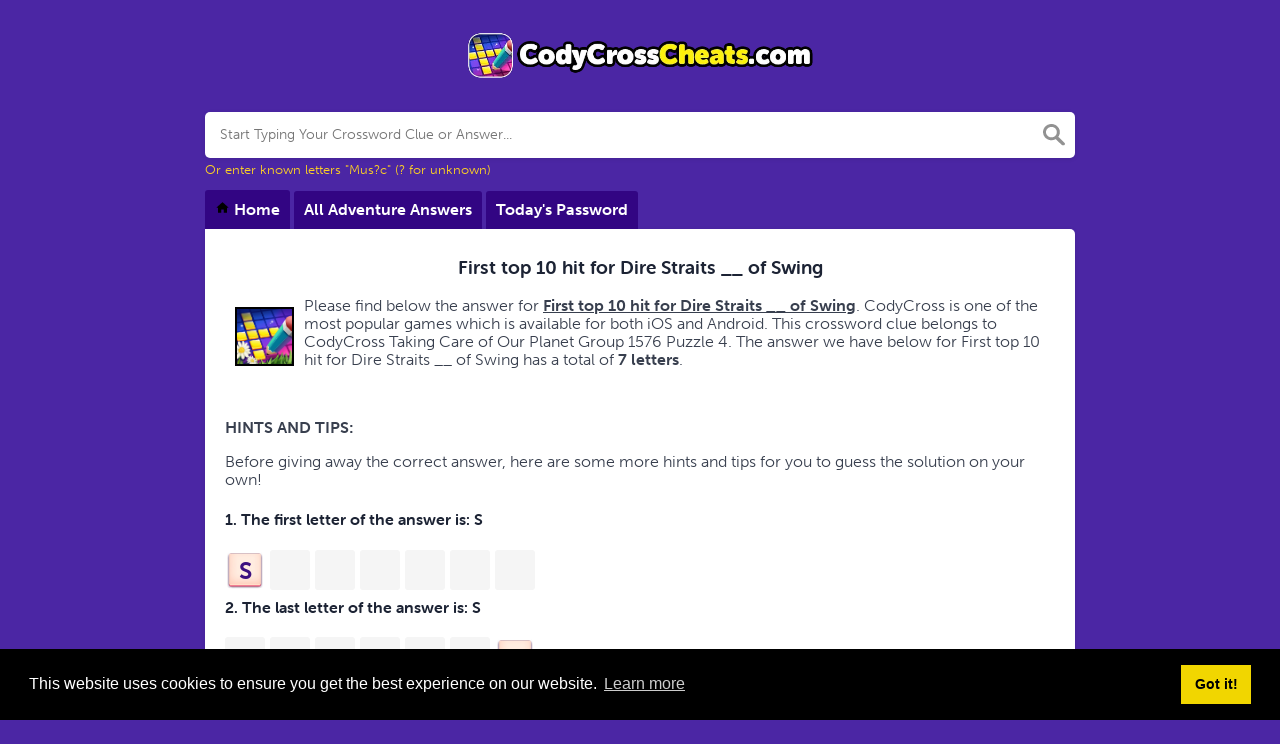

--- FILE ---
content_type: text/css
request_url: https://codycrosscheats.com/themes/xwm-xwordth/assets/scss/crosswords.css
body_size: 6177
content:
/*! normalize.css v8.0.1 | MIT License | github.com/necolas/normalize.css */
/* Document
   ========================================================================== */
/**
 * 1. Correct the line height in all browsers.
 * 2. Prevent adjustments of font size after orientation changes in iOS.
 */
html {
  line-height: 1.15; /* 1 */
  -webkit-text-size-adjust: 100%; /* 2 */
}

/* Sections
   ========================================================================== */
/**
 * Remove the margin in all browsers.
 */
body {
  margin: 0;
}

/**
 * Render the `main` element consistently in IE.
 */
main {
  display: block;
}

/**
 * Correct the font size and margin on `h1` elements within `section` and
 * `article` contexts in Chrome, Firefox, and Safari.
 */
h1 {
  font-size: 2em;
  margin: 0.67em 0;
}

/* Grouping content
   ========================================================================== */
/**
 * 1. Add the correct box sizing in Firefox.
 * 2. Show the overflow in Edge and IE.
 */
hr {
  box-sizing: content-box; /* 1 */
  height: 0; /* 1 */
  overflow: visible; /* 2 */
}

/**
 * 1. Correct the inheritance and scaling of font size in all browsers.
 * 2. Correct the odd `em` font sizing in all browsers.
 */
pre {
  font-family: monospace, monospace; /* 1 */
  font-size: 1em; /* 2 */
}

/* Text-level semantics
   ========================================================================== */
/**
 * Remove the gray background on active links in IE 10.
 */
a {
  background-color: transparent;
}

/**
 * 1. Remove the bottom border in Chrome 57-
 * 2. Add the correct text decoration in Chrome, Edge, IE, Opera, and Safari.
 */
abbr[title] {
  border-bottom: none; /* 1 */
  text-decoration: underline; /* 2 */
  text-decoration: underline dotted; /* 2 */
}

/**
 * Add the correct font weight in Chrome, Edge, and Safari.
 */
b,
strong {
  font-weight: bolder;
}

/**
 * 1. Correct the inheritance and scaling of font size in all browsers.
 * 2. Correct the odd `em` font sizing in all browsers.
 */
code,
kbd,
samp {
  font-family: monospace, monospace; /* 1 */
  font-size: 1em; /* 2 */
}

/**
 * Add the correct font size in all browsers.
 */
small {
  font-size: 80%;
}

/**
 * Prevent `sub` and `sup` elements from affecting the line height in
 * all browsers.
 */
sub,
sup {
  font-size: 75%;
  line-height: 0;
  position: relative;
  vertical-align: baseline;
}

sub {
  bottom: -0.25em;
}

sup {
  top: -0.5em;
}

/* Embedded content
   ========================================================================== */
/**
 * Remove the border on images inside links in IE 10.
 */
img {
  border-style: none;
}

/* Forms
   ========================================================================== */
/**
 * 1. Change the font styles in all browsers.
 * 2. Remove the margin in Firefox and Safari.
 */
button,
input,
optgroup,
select,
textarea {
  font-family: inherit; /* 1 */
  font-size: 100%; /* 1 */
  line-height: 1.15; /* 1 */
  margin: 0; /* 2 */
}

/**
 * Show the overflow in IE.
 * 1. Show the overflow in Edge.
 */
button,
input { /* 1 */
  overflow: visible;
}

/**
 * Remove the inheritance of text transform in Edge, Firefox, and IE.
 * 1. Remove the inheritance of text transform in Firefox.
 */
button,
select { /* 1 */
  text-transform: none;
}

/**
 * Correct the inability to style clickable types in iOS and Safari.
 */
button,
[type=button],
[type=reset],
[type=submit] {
  -webkit-appearance: button;
}

/**
 * Remove the inner border and padding in Firefox.
 */
button::-moz-focus-inner,
[type=button]::-moz-focus-inner,
[type=reset]::-moz-focus-inner,
[type=submit]::-moz-focus-inner {
  border-style: none;
  padding: 0;
}

/**
 * Restore the focus styles unset by the previous rule.
 */
button:-moz-focusring,
[type=button]:-moz-focusring,
[type=reset]:-moz-focusring,
[type=submit]:-moz-focusring {
  outline: 1px dotted ButtonText;
}

/**
 * Correct the padding in Firefox.
 */
fieldset {
  padding: 0.35em 0.75em 0.625em;
}

/**
 * 1. Correct the text wrapping in Edge and IE.
 * 2. Correct the color inheritance from `fieldset` elements in IE.
 * 3. Remove the padding so developers are not caught out when they zero out
 *    `fieldset` elements in all browsers.
 */
legend {
  box-sizing: border-box; /* 1 */
  color: inherit; /* 2 */
  display: table; /* 1 */
  max-width: 100%; /* 1 */
  padding: 0; /* 3 */
  white-space: normal; /* 1 */
}

/**
 * Add the correct vertical alignment in Chrome, Firefox, and Opera.
 */
progress {
  vertical-align: baseline;
}

/**
 * Remove the default vertical scrollbar in IE 10+.
 */
textarea {
  overflow: auto;
}

/**
 * 1. Add the correct box sizing in IE 10.
 * 2. Remove the padding in IE 10.
 */
[type=checkbox],
[type=radio] {
  box-sizing: border-box; /* 1 */
  padding: 0; /* 2 */
}

/**
 * Correct the cursor style of increment and decrement buttons in Chrome.
 */
[type=number]::-webkit-inner-spin-button,
[type=number]::-webkit-outer-spin-button {
  height: auto;
}

/**
 * 1. Correct the odd appearance in Chrome and Safari.
 * 2. Correct the outline style in Safari.
 */
[type=search] {
  -webkit-appearance: textfield; /* 1 */
  outline-offset: -2px; /* 2 */
}

/**
 * Remove the inner padding in Chrome and Safari on macOS.
 */
[type=search]::-webkit-search-decoration {
  -webkit-appearance: none;
}

/**
 * 1. Correct the inability to style clickable types in iOS and Safari.
 * 2. Change font properties to `inherit` in Safari.
 */
::-webkit-file-upload-button {
  -webkit-appearance: button; /* 1 */
  font: inherit; /* 2 */
}

/* Interactive
   ========================================================================== */
/*
 * Add the correct display in Edge, IE 10+, and Firefox.
 */
details {
  display: block;
}

/*
 * Add the correct display in all browsers.
 */
summary {
  display: list-item;
}

/* Misc
   ========================================================================== */
/**
 * Add the correct display in IE 10+.
 */
template {
  display: none;
}

/**
 * Add the correct display in IE 10.
 */
[hidden] {
  display: none;
}

* {
  -webkit-box-sizing: border-box;
  -moz-box-sizing: border-box;
  box-sizing: border-box;
}

*:before,
*:after {
  -webkit-box-sizing: border-box;
  -moz-box-sizing: border-box;
  box-sizing: border-box;
}

.container {
  margin-right: auto;
  margin-left: auto;
  padding-left: 15px;
  padding-right: 15px;
}

@media (min-width: 768px) {
  .container {
    width: 750px;
  }
}
@media (min-width: 992px) {
  .container {
    width: 970px;
  }
}
@media (min-width: 1200px) {
  .container {
    width: 1170px;
  }
}
.container-fluid {
  margin-right: auto;
  margin-left: auto;
  padding-left: 15px;
  padding-right: 15px;
}

.row {
  margin-left: -15px;
  margin-right: -15px;
}

.col-xs-1,
.col-sm-1,
.col-md-1,
.col-lg-1,
.col-xs-2,
.col-sm-2,
.col-md-2,
.col-lg-2,
.col-xs-3,
.col-sm-3,
.col-md-3,
.col-lg-3,
.col-xs-4,
.col-sm-4,
.col-md-4,
.col-lg-4,
.col-xs-5,
.col-sm-5,
.col-md-5,
.col-lg-5,
.col-xs-6,
.col-sm-6,
.col-md-6,
.col-lg-6,
.col-xs-7,
.col-sm-7,
.col-md-7,
.col-lg-7,
.col-xs-8,
.col-sm-8,
.col-md-8,
.col-lg-8,
.col-xs-9,
.col-sm-9,
.col-md-9,
.col-lg-9,
.col-xs-10,
.col-sm-10,
.col-md-10,
.col-lg-10,
.col-xs-11,
.col-sm-11,
.col-md-11,
.col-lg-11,
.col-xs-12,
.col-sm-12,
.col-md-12,
.col-lg-12 {
  position: relative;
  min-height: 1px;
  padding-left: 15px;
  padding-right: 15px;
}

.col-xs-1,
.col-xs-2,
.col-xs-3,
.col-xs-4,
.col-xs-5,
.col-xs-6,
.col-xs-7,
.col-xs-8,
.col-xs-9,
.col-xs-10,
.col-xs-11,
.col-xs-12 {
  float: left;
}

.col-xs-12 {
  width: 100%;
}

.col-xs-11 {
  width: 91.66666667%;
}

.col-xs-10 {
  width: 83.33333333%;
}

.col-xs-9 {
  width: 75%;
}

.col-xs-8 {
  width: 66.66666667%;
}

.col-xs-7 {
  width: 58.33333333%;
}

.col-xs-6 {
  width: 50%;
}

.col-xs-5 {
  width: 41.66666667%;
}

.col-xs-4 {
  width: 33.33333333%;
}

.col-xs-3 {
  width: 25%;
}

.col-xs-2 {
  width: 16.66666667%;
}

.col-xs-1 {
  width: 8.33333333%;
}

.col-xs-pull-12 {
  right: 100%;
}

.col-xs-pull-11 {
  right: 91.66666667%;
}

.col-xs-pull-10 {
  right: 83.33333333%;
}

.col-xs-pull-9 {
  right: 75%;
}

.col-xs-pull-8 {
  right: 66.66666667%;
}

.col-xs-pull-7 {
  right: 58.33333333%;
}

.col-xs-pull-6 {
  right: 50%;
}

.col-xs-pull-5 {
  right: 41.66666667%;
}

.col-xs-pull-4 {
  right: 33.33333333%;
}

.col-xs-pull-3 {
  right: 25%;
}

.col-xs-pull-2 {
  right: 16.66666667%;
}

.col-xs-pull-1 {
  right: 8.33333333%;
}

.col-xs-pull-0 {
  right: auto;
}

.col-xs-push-12 {
  left: 100%;
}

.col-xs-push-11 {
  left: 91.66666667%;
}

.col-xs-push-10 {
  left: 83.33333333%;
}

.col-xs-push-9 {
  left: 75%;
}

.col-xs-push-8 {
  left: 66.66666667%;
}

.col-xs-push-7 {
  left: 58.33333333%;
}

.col-xs-push-6 {
  left: 50%;
}

.col-xs-push-5 {
  left: 41.66666667%;
}

.col-xs-push-4 {
  left: 33.33333333%;
}

.col-xs-push-3 {
  left: 25%;
}

.col-xs-push-2 {
  left: 16.66666667%;
}

.col-xs-push-1 {
  left: 8.33333333%;
}

.col-xs-push-0 {
  left: auto;
}

.col-xs-offset-12 {
  margin-left: 100%;
}

.col-xs-offset-11 {
  margin-left: 91.66666667%;
}

.col-xs-offset-10 {
  margin-left: 83.33333333%;
}

.col-xs-offset-9 {
  margin-left: 75%;
}

.col-xs-offset-8 {
  margin-left: 66.66666667%;
}

.col-xs-offset-7 {
  margin-left: 58.33333333%;
}

.col-xs-offset-6 {
  margin-left: 50%;
}

.col-xs-offset-5 {
  margin-left: 41.66666667%;
}

.col-xs-offset-4 {
  margin-left: 33.33333333%;
}

.col-xs-offset-3 {
  margin-left: 25%;
}

.col-xs-offset-2 {
  margin-left: 16.66666667%;
}

.col-xs-offset-1 {
  margin-left: 8.33333333%;
}

.col-xs-offset-0 {
  margin-left: 0%;
}

@media (min-width: 768px) {
  .col-sm-1,
.col-sm-2,
.col-sm-3,
.col-sm-4,
.col-sm-5,
.col-sm-6,
.col-sm-7,
.col-sm-8,
.col-sm-9,
.col-sm-10,
.col-sm-11,
.col-sm-12 {
    float: left;
  }
  .col-sm-12 {
    width: 100%;
  }
  .col-sm-11 {
    width: 91.66666667%;
  }
  .col-sm-10 {
    width: 83.33333333%;
  }
  .col-sm-9 {
    width: 75%;
  }
  .col-sm-8 {
    width: 66.66666667%;
  }
  .col-sm-7 {
    width: 58.33333333%;
  }
  .col-sm-6 {
    width: 50%;
  }
  .col-sm-5 {
    width: 41.66666667%;
  }
  .col-sm-4 {
    width: 33.33333333%;
  }
  .col-sm-3 {
    width: 25%;
  }
  .col-sm-2 {
    width: 16.66666667%;
  }
  .col-sm-1 {
    width: 8.33333333%;
  }
  .col-sm-pull-12 {
    right: 100%;
  }
  .col-sm-pull-11 {
    right: 91.66666667%;
  }
  .col-sm-pull-10 {
    right: 83.33333333%;
  }
  .col-sm-pull-9 {
    right: 75%;
  }
  .col-sm-pull-8 {
    right: 66.66666667%;
  }
  .col-sm-pull-7 {
    right: 58.33333333%;
  }
  .col-sm-pull-6 {
    right: 50%;
  }
  .col-sm-pull-5 {
    right: 41.66666667%;
  }
  .col-sm-pull-4 {
    right: 33.33333333%;
  }
  .col-sm-pull-3 {
    right: 25%;
  }
  .col-sm-pull-2 {
    right: 16.66666667%;
  }
  .col-sm-pull-1 {
    right: 8.33333333%;
  }
  .col-sm-pull-0 {
    right: auto;
  }
  .col-sm-push-12 {
    left: 100%;
  }
  .col-sm-push-11 {
    left: 91.66666667%;
  }
  .col-sm-push-10 {
    left: 83.33333333%;
  }
  .col-sm-push-9 {
    left: 75%;
  }
  .col-sm-push-8 {
    left: 66.66666667%;
  }
  .col-sm-push-7 {
    left: 58.33333333%;
  }
  .col-sm-push-6 {
    left: 50%;
  }
  .col-sm-push-5 {
    left: 41.66666667%;
  }
  .col-sm-push-4 {
    left: 33.33333333%;
  }
  .col-sm-push-3 {
    left: 25%;
  }
  .col-sm-push-2 {
    left: 16.66666667%;
  }
  .col-sm-push-1 {
    left: 8.33333333%;
  }
  .col-sm-push-0 {
    left: auto;
  }
  .col-sm-offset-12 {
    margin-left: 100%;
  }
  .col-sm-offset-11 {
    margin-left: 91.66666667%;
  }
  .col-sm-offset-10 {
    margin-left: 83.33333333%;
  }
  .col-sm-offset-9 {
    margin-left: 75%;
  }
  .col-sm-offset-8 {
    margin-left: 66.66666667%;
  }
  .col-sm-offset-7 {
    margin-left: 58.33333333%;
  }
  .col-sm-offset-6 {
    margin-left: 50%;
  }
  .col-sm-offset-5 {
    margin-left: 41.66666667%;
  }
  .col-sm-offset-4 {
    margin-left: 33.33333333%;
  }
  .col-sm-offset-3 {
    margin-left: 25%;
  }
  .col-sm-offset-2 {
    margin-left: 16.66666667%;
  }
  .col-sm-offset-1 {
    margin-left: 8.33333333%;
  }
  .col-sm-offset-0 {
    margin-left: 0%;
  }
}
@media (min-width: 992px) {
  .col-md-1,
.col-md-2,
.col-md-3,
.col-md-4,
.col-md-5,
.col-md-6,
.col-md-7,
.col-md-8,
.col-md-9,
.col-md-10,
.col-md-11,
.col-md-12 {
    float: left;
  }
  .col-md-12 {
    width: 100%;
  }
  .col-md-11 {
    width: 91.66666667%;
  }
  .col-md-10 {
    width: 83.33333333%;
  }
  .col-md-9 {
    width: 75%;
  }
  .col-md-8 {
    width: 66.66666667%;
  }
  .col-md-7 {
    width: 58.33333333%;
  }
  .col-md-6 {
    width: 50%;
  }
  .col-md-5 {
    width: 41.66666667%;
  }
  .col-md-4 {
    width: 33.33333333%;
  }
  .col-md-3 {
    width: 25%;
  }
  .col-md-2 {
    width: 16.66666667%;
  }
  .col-md-1 {
    width: 8.33333333%;
  }
  .col-md-pull-12 {
    right: 100%;
  }
  .col-md-pull-11 {
    right: 91.66666667%;
  }
  .col-md-pull-10 {
    right: 83.33333333%;
  }
  .col-md-pull-9 {
    right: 75%;
  }
  .col-md-pull-8 {
    right: 66.66666667%;
  }
  .col-md-pull-7 {
    right: 58.33333333%;
  }
  .col-md-pull-6 {
    right: 50%;
  }
  .col-md-pull-5 {
    right: 41.66666667%;
  }
  .col-md-pull-4 {
    right: 33.33333333%;
  }
  .col-md-pull-3 {
    right: 25%;
  }
  .col-md-pull-2 {
    right: 16.66666667%;
  }
  .col-md-pull-1 {
    right: 8.33333333%;
  }
  .col-md-pull-0 {
    right: auto;
  }
  .col-md-push-12 {
    left: 100%;
  }
  .col-md-push-11 {
    left: 91.66666667%;
  }
  .col-md-push-10 {
    left: 83.33333333%;
  }
  .col-md-push-9 {
    left: 75%;
  }
  .col-md-push-8 {
    left: 66.66666667%;
  }
  .col-md-push-7 {
    left: 58.33333333%;
  }
  .col-md-push-6 {
    left: 50%;
  }
  .col-md-push-5 {
    left: 41.66666667%;
  }
  .col-md-push-4 {
    left: 33.33333333%;
  }
  .col-md-push-3 {
    left: 25%;
  }
  .col-md-push-2 {
    left: 16.66666667%;
  }
  .col-md-push-1 {
    left: 8.33333333%;
  }
  .col-md-push-0 {
    left: auto;
  }
  .col-md-offset-12 {
    margin-left: 100%;
  }
  .col-md-offset-11 {
    margin-left: 91.66666667%;
  }
  .col-md-offset-10 {
    margin-left: 83.33333333%;
  }
  .col-md-offset-9 {
    margin-left: 75%;
  }
  .col-md-offset-8 {
    margin-left: 66.66666667%;
  }
  .col-md-offset-7 {
    margin-left: 58.33333333%;
  }
  .col-md-offset-6 {
    margin-left: 50%;
  }
  .col-md-offset-5 {
    margin-left: 41.66666667%;
  }
  .col-md-offset-4 {
    margin-left: 33.33333333%;
  }
  .col-md-offset-3 {
    margin-left: 25%;
  }
  .col-md-offset-2 {
    margin-left: 16.66666667%;
  }
  .col-md-offset-1 {
    margin-left: 8.33333333%;
  }
  .col-md-offset-0 {
    margin-left: 0%;
  }
}
@media (min-width: 1200px) {
  .col-lg-1,
.col-lg-2,
.col-lg-3,
.col-lg-4,
.col-lg-5,
.col-lg-6,
.col-lg-7,
.col-lg-8,
.col-lg-9,
.col-lg-10,
.col-lg-11,
.col-lg-12 {
    float: left;
  }
  .col-lg-12 {
    width: 100%;
  }
  .col-lg-11 {
    width: 91.66666667%;
  }
  .col-lg-10 {
    width: 83.33333333%;
  }
  .col-lg-9 {
    width: 75%;
  }
  .col-lg-8 {
    width: 66.66666667%;
  }
  .col-lg-7 {
    width: 58.33333333%;
  }
  .col-lg-6 {
    width: 50%;
  }
  .col-lg-5 {
    width: 41.66666667%;
  }
  .col-lg-4 {
    width: 33.33333333%;
  }
  .col-lg-3 {
    width: 25%;
  }
  .col-lg-2 {
    width: 16.66666667%;
  }
  .col-lg-1 {
    width: 8.33333333%;
  }
  .col-lg-pull-12 {
    right: 100%;
  }
  .col-lg-pull-11 {
    right: 91.66666667%;
  }
  .col-lg-pull-10 {
    right: 83.33333333%;
  }
  .col-lg-pull-9 {
    right: 75%;
  }
  .col-lg-pull-8 {
    right: 66.66666667%;
  }
  .col-lg-pull-7 {
    right: 58.33333333%;
  }
  .col-lg-pull-6 {
    right: 50%;
  }
  .col-lg-pull-5 {
    right: 41.66666667%;
  }
  .col-lg-pull-4 {
    right: 33.33333333%;
  }
  .col-lg-pull-3 {
    right: 25%;
  }
  .col-lg-pull-2 {
    right: 16.66666667%;
  }
  .col-lg-pull-1 {
    right: 8.33333333%;
  }
  .col-lg-pull-0 {
    right: auto;
  }
  .col-lg-push-12 {
    left: 100%;
  }
  .col-lg-push-11 {
    left: 91.66666667%;
  }
  .col-lg-push-10 {
    left: 83.33333333%;
  }
  .col-lg-push-9 {
    left: 75%;
  }
  .col-lg-push-8 {
    left: 66.66666667%;
  }
  .col-lg-push-7 {
    left: 58.33333333%;
  }
  .col-lg-push-6 {
    left: 50%;
  }
  .col-lg-push-5 {
    left: 41.66666667%;
  }
  .col-lg-push-4 {
    left: 33.33333333%;
  }
  .col-lg-push-3 {
    left: 25%;
  }
  .col-lg-push-2 {
    left: 16.66666667%;
  }
  .col-lg-push-1 {
    left: 8.33333333%;
  }
  .col-lg-push-0 {
    left: auto;
  }
  .col-lg-offset-12 {
    margin-left: 100%;
  }
  .col-lg-offset-11 {
    margin-left: 91.66666667%;
  }
  .col-lg-offset-10 {
    margin-left: 83.33333333%;
  }
  .col-lg-offset-9 {
    margin-left: 75%;
  }
  .col-lg-offset-8 {
    margin-left: 66.66666667%;
  }
  .col-lg-offset-7 {
    margin-left: 58.33333333%;
  }
  .col-lg-offset-6 {
    margin-left: 50%;
  }
  .col-lg-offset-5 {
    margin-left: 41.66666667%;
  }
  .col-lg-offset-4 {
    margin-left: 33.33333333%;
  }
  .col-lg-offset-3 {
    margin-left: 25%;
  }
  .col-lg-offset-2 {
    margin-left: 16.66666667%;
  }
  .col-lg-offset-1 {
    margin-left: 8.33333333%;
  }
  .col-lg-offset-0 {
    margin-left: 0%;
  }
}
.container:before,
.container:after,
.container-fluid:before,
.container-fluid:after,
.row:before,
.row:after {
  content: " ";
  display: table;
}

.container:after,
.container-fluid:after,
.row:after {
  clear: both;
}

.builder-game-list {
  list-style: none;
  margin: 0;
  padding: 0;
}

.builder-game-list-blocks a {
  padding: 5px;
  box-sizing: border-box;
}
.builder-game-list-blocks li {
  display: inline-block;
  width: 150px;
  border: 1px solid #eee;
  vertical-align: top;
  border-radius: 3px;
  box-shadow: 0 10px 25px 0 rgba(0, 0, 0, 0.03);
}
.builder-game-list-blocks li img {
  border-radius: 3px 3px 0px 0px;
}
.builder-game-list-blocks li h3 {
  text-align: center;
  display: block;
  margin: 0;
  padding: 0;
  padding: 5px;
}

.builder-link-list {
  list-style: none;
  margin: 0;
  padding: 0;
}
.builder-link-list .builder-link-list-item a {
  border: 1px solid #ccc;
  display: block;
  color: #000;
  padding: 10px;
  margin-bottom: 5px;
}

body {
  font-size: 16px;
  color: #383F4E;
  background: #F8F9FD;
}

h1, h2, h3, h4, h5, h6 {
  font-weight: bolder;
  color: #1C2334;
}

a {
  text-decoration: none;
  color: #0091FF;
}
a:visited {
  color: none;
}

.container {
  max-width: 1200px;
}

.page {
  background: #fff;
  padding: 10px 20px;
  border-radius: 5px;
  box-sizing: border-box;
  box-shadow: 0 1px 4px 0 rgba(0, 0, 0, 0.1019607843);
}

header {
  text-align: center;
  margin-top: 30px;
  margin-bottom: 30px;
}
header img {
  display: block;
  margin: 0 auto;
  max-width: 350px;
  max-height: 150px;
}

.alfas {
  display: block;
}
.alfas a.alfa {
  font-size: 17px;
  line-height: 23px;
  font-weight: bold;
  width: 24px;
  height: 24px;
  display: inline-block;
  background: #fff;
  margin-right: 0px;
  border: 1px solid #ccc;
  border-bottom: 2px solid #ccc;
  border-radius: 2px;
  text-align: center;
  margin-bottom: 5px;
}

.sidebar .data-list .data a {
  border: none;
  display: block;
  border: none;
  border-bottom: none;
  padding: 2px;
  border-radius: 0;
  margin-bottom: 0px;
  font-weight: normal;
  font-size: 16px;
  background: none;
  list-style: disc;
  color: #383F4E !important;
  text-decoration: underline;
}
.sidebar .data-list .data a:hover {
  background: none;
}

.data-list {
  display: block;
}
.data-list .data a {
  display: block;
  border: 1px solid #e4e4e4;
  border-bottom: 2px solid #e4e4e4;
  padding: 10px;
  border-radius: 4px;
  margin-bottom: 7px;
  font-weight: bold;
  font-size: 20px;
}
.data-list .data a:hover {
  background: #f7f7f7;
}

.lettered-crossword-answer {
  margin-bottom: 25px;
}

.answer-letters a {
  text-decoration: none;
}
.answer-letters.letter_box.inactive {
  opacity: 0.3;
}
.answer-letters .letter_box {
  display: inline-block;
  width: 40px;
  height: 40px;
  border: 1px solid #212327;
  border-radius: 3px;
  text-align: center;
  color: #606971;
  font-size: 16px;
  line-height: 2.5em;
  position: relative;
  margin-right: 5px;
  font-weight: bold;
  margin-bottom: 5px;
}
.answer-letters .letter_box span {
  position: absolute;
  font-size: 9px;
  color: #9199A1;
  top: 3px;
  right: 2px;
  line-height: 0.8em;
}

.filter-form {
  margin-bottom: 15px;
  margin-top: 10px;
  max-width: 200px;
  position: relative;
}
.filter-form img {
  width: 20px;
  position: absolute;
  top: 5px;
  right: 5px;
}
.filter-form input {
  outline: 0;
  background: rgba(255, 255, 255, 0.4392156863);
  border: 1px solid rgba(204, 204, 204, 0.5019607843);
  border-bottom: 2px solid rgba(204, 204, 204, 0.5019607843);
  padding: 5px;
  border-radius: 2px;
  color: #9199A1;
  display: block;
  width: 100%;
  font-size: 15px;
}
.filter-form input::placeholder {
  color: rgba(145, 153, 161, 0.5647058824);
}

.pagination {
  display: inline-block;
  padding-left: 0;
  margin: 20px 0;
  border-radius: 4px;
}

.pagination > li {
  display: inline;
}

.pagination > li > a,
.pagination > li > span {
  position: relative;
  float: left;
  padding: 6px 12px;
  margin-left: -1px;
  line-height: 1.42857143;
  color: #337ab7;
  text-decoration: none;
  background-color: #fff;
  border: 1px solid #ddd;
}

.pagination > li:first-child > a,
.pagination > li:first-child > span {
  margin-left: 0;
  border-top-left-radius: 4px;
  border-bottom-left-radius: 4px;
}

.pagination > li:last-child > a,
.pagination > li:last-child > span {
  border-top-right-radius: 4px;
  border-bottom-right-radius: 4px;
}

.pagination > li > a:hover,
.pagination > li > span:hover,
.pagination > li > a:focus,
.pagination > li > span:focus {
  z-index: 2;
  color: #23527c;
  background-color: #eee;
  border-color: #ddd;
}

.pagination > .active > a,
.pagination > .active > span,
.pagination > .active > a:hover,
.pagination > .active > span:hover,
.pagination > .active > a:focus,
.pagination > .active > span:focus {
  z-index: 3;
  color: #fff;
  cursor: default;
  background-color: #337ab7;
  border-color: #337ab7;
}

.pagination > .disabled > span,
.pagination > .disabled > span:hover,
.pagination > .disabled > span:focus,
.pagination > .disabled > a,
.pagination > .disabled > a:hover,
.pagination > .disabled > a:focus {
  color: #777;
  cursor: not-allowed;
  background-color: #fff;
  border-color: #ddd;
}

.pagination-lg > li > a,
.pagination-lg > li > span {
  padding: 10px 16px;
  font-size: 18px;
  line-height: 1.3333333;
}

.pagination-lg > li:first-child > a,
.pagination-lg > li:first-child > span {
  border-top-left-radius: 6px;
  border-bottom-left-radius: 6px;
}

.pagination-lg > li:last-child > a,
.pagination-lg > li:last-child > span {
  border-top-right-radius: 6px;
  border-bottom-right-radius: 6px;
}

.pagination-sm > li > a,
.pagination-sm > li > span {
  padding: 5px 10px;
  font-size: 12px;
  line-height: 1.5;
}

.pagination-sm > li:first-child > a,
.pagination-sm > li:first-child > span {
  border-top-left-radius: 3px;
  border-bottom-left-radius: 3px;
}

.pagination-sm > li:last-child > a,
.pagination-sm > li:last-child > span {
  border-top-right-radius: 3px;
  border-bottom-right-radius: 3px;
}

.sidebar .games-list ul {
  list-style: disc;
}
.sidebar .games-list ul li a {
  color: #383F4E;
  font-size: 16px;
  padding: 5px;
  display: block;
  border: none;
  margin-bottom: 5px;
  border-radius: 3px;
}

.games-list ul {
  list-style: none;
  margin: 0;
  padding: 0;
}
.games-list ul li a {
  color: #383F4E;
  font-size: 18px;
  padding: 15px;
  display: block;
  border: 2px solid #eee;
  margin-bottom: 5px;
  border-radius: 3px;
}
.games-list ul li a.with-logo {
  padding: 5px;
}
.games-list ul li a img {
  vertical-align: middle;
  margin-right: 7px;
}

footer {
  background: rgba(0, 0, 0, 0.7215686275);
  color: #fff;
  margin-top: 30px;
  padding-top: 25px;
  padding-bottom: 25px;
  text-align: center;
}
@media screen and (max-width: 600px) {
  footer {
    margin-top: 15px;
  }
}
footer .footer-disclaimer {
  max-width: 550px;
  margin: 0 auto;
  margin-bottom: 20px;
}
footer .brand a {
  font-weight: bold;
  font-weight: 18px;
  color: #fff;
}
footer .brand a:hover {
  text-decoration: none;
}
footer .footer-links a {
  color: rgba(255, 255, 255, 0.5647058824);
  padding: 5px;
}

.answers h1, .answers h2, .answers h3, .answers h4, .answers h5, .answers h6 {
  font-size: 20px;
  font-weight: normal;
}

.definition-box {
  background: #eee;
  padding: 15px;
  border-radius: 5px;
}
.definition-box h1, .definition-box h2, .definition-box h3, .definition-box h4, .definition-box h5, .definition-box h6 {
  font-size: 18px;
}

table {
  border-collapse: collapse;
  border: 0px;
}

table tr:nth-child(2n) {
  background-color: #F6F7F8;
  border-radius: 3px;
}

table td {
  padding: 15px;
}

.breadcrumb {
  padding: 0.75rem 1rem;
  margin-bottom: 1rem;
  list-style: none;
  background-color: #eceeef;
  border-radius: 0.25rem;
}

.breadcrumb::after {
  display: block;
  content: "";
  clear: both;
}

.breadcrumb-item {
  float: left;
}

.breadcrumb-item + .breadcrumb-item::before {
  display: inline-block;
  padding-right: 0.5rem;
  padding-left: 0.5rem;
  color: #636c72;
  content: "/";
}

.breadcrumb-item + .breadcrumb-item:hover::before {
  text-decoration: underline;
}

.breadcrumb-item + .breadcrumb-item:hover::before {
  text-decoration: none;
}

.breadcrumb-item.active {
  color: #636c72;
}

.breadcrumb img {
  vertical-align: middle;
  height: 19px;
  margin-top: -6px;
}

.multiple-lettered .answer {
  margin-bottom: 5px;
}

.search {
  position: relative;
}

.search input {
  width: 100%;
  box-sizing: border-box;
  padding: 15px;
  font-size: 14px;
  outline: 0;
  border-radius: 5px;
  box-shadow: 0 1px 4px 0 rgba(0, 0, 0, 0.1019607843);
  border: 0;
}

.search img {
  position: absolute;
  top: 12px;
  right: 0;
  right: 10px;
  width: 22px;
  opacity: 0.5;
}

.search img:hover {
  cursor: pointer;
}

.drop-search {
  position: relative;
  display: block;
}

.drop-search-content {
  display: none;
  position: absolute;
  background-color: #f9f9f9;
  min-width: 160px;
  max-height: 300px;
  overflow-y: auto;
  box-shadow: 0px 8px 16px 0px rgba(0, 0, 0, 0.2);
  z-index: 1;
  width: 100%;
  border-radius: 5px;
  margin-top: 5px;
}

.inner-search-content p {
  margin-left: 15px;
}
.inner-search-content .result {
  display: block;
  padding: 10px;
  border-bottom: 1px solid rgba(0, 0, 0, 0.1294117647);
}
.inner-search-content .result:last-child {
  border-bottom: 0;
}
.inner-search-content .result:hover {
  background: #eee;
  text-decoration: none;
}
.inner-search-content .result h1 {
  font-size: 20px;
  color: #333333;
}
.inner-search-content .result .nfo .letters span {
  display: inline-block;
  width: 20px;
  height: 20px;
  border-radius: 2px;
  text-align: center;
  vertical-align: middle;
  background: #F2AD36;
  margin-right: 2px;
  color: #fff;
}

.undersearch-txt {
  font-size: 13px;
}

.sidebar-title {
  text-align: center;
}

.sidebar-facts .fact {
  display: block;
}
.sidebar-facts .fact .stat {
  display: inline-block;
  font-weight: bolder;
  font-size: 22px;
}
.sidebar-facts .fact .info {
  display: inline-block;
}

.sidebar-stats-table {
  width: 100%;
}
.sidebar-stats-table td:nth-of-type(1) {
  font-weight: bolder;
  font-size: 20px;
  text-align: center;
}
.sidebar-stats-table td:nth-of-type(1).info-icon {
  font-size: 15px;
}

.blackbox {
  background: #000;
  border-color: #000;
}
@media screen and (max-width: 600px) {
  .blackbox {
    display: none !important;
  }
}

.letter_box_m_divider {
  display: none;
}
@media screen and (max-width: 600px) {
  .letter_box_m_divider {
    display: block;
  }
}

.sidebar hr {
  opacity: 0.4;
}

@media screen and (max-width: 600px) {
  .container.page-cont {
    padding: 0px !important;
  }
  .container.page-cont .page {
    border-radius: 0px !important;
  }
}

.letters-count {
  float: right;
  font-size: 17px;
  line-height: 23px;
}
@media screen and (max-width: 600px) {
  .letters-count {
    float: none;
    display: block;
    margin-top: 2.5px;
    opacity: 0.8;
  }
}

.subscribe-mailbox form input {
  margin-bottom: 10px;
}

.form-control {
  display: block;
  width: 100%;
  padding: 0.375rem 0.75rem;
  font-size: 1rem;
  font-weight: 400;
  line-height: 1.5;
  color: #212529;
  background-color: #fff;
  background-clip: padding-box;
  border: 1px solid #ced4da;
  -webkit-appearance: none;
  -moz-appearance: none;
  appearance: none;
  border-radius: 0.25rem;
  transition: border-color 0.15s ease-in-out, box-shadow 0.15s ease-in-out;
}

.btn {
  display: inline-block;
  font-weight: 400;
  line-height: 1.5;
  color: #212529;
  text-align: center;
  text-decoration: none;
  vertical-align: middle;
  cursor: pointer;
  -webkit-user-select: none;
  -moz-user-select: none;
  user-select: none;
  background-color: transparent;
  border: 1px solid transparent;
  padding: 0.375rem 0.75rem;
  font-size: 1rem;
  border-radius: 0.25rem;
  transition: color 0.15s ease-in-out, background-color 0.15s ease-in-out, border-color 0.15s ease-in-out, box-shadow 0.15s ease-in-out;
}

.btn-primary {
  color: #fff;
  background-color: #0d6efd;
  border-color: #0d6efd;
}

.alert {
  position: relative;
  padding: 1rem 1rem;
  margin-bottom: 1rem;
  border: 1px solid transparent;
  border-radius: 0.25rem;
}

.alert-success {
  color: #0f5132;
  background-color: #d1e7dd;
  border-color: #badbcc;
}

.alert-danger {
  color: #842029;
  background-color: #f8d7da;
  border-color: #f5c2c7;
}

.modal {
  padding: 15px !important;
}

.mailbox-modal {
  box-shadow: none !important;
  max-width: 550px !important;
  border-radius: 0px !important;
  background: url("../img/mailbg_soft.png") !important;
}
.mailbox-modal .innercont {
  background: #fff;
  padding-top: 1px;
}
.mailbox-modal .modaltxt {
  text-align: center;
  max-width: 350px;
  margin: 0 auto;
  margin-bottom: 40px;
}
.mailbox-modal .modaltxt h1 {
  padding: 0px;
}
.mailbox-modal .modalform {
  text-align: center;
  max-width: 350px;
  margin: 0 auto;
}
.mailbox-modal .modalform .subbutton {
  margin: 0 auto;
  margin-top: 10px;
  padding-right: 30px;
  padding-left: 30px;
}
.mailbox-modal .nospam {
  padding-top: 45px;
  padding-bottom: 10px;
}

.multiple_words .answer {
  margin-bottom: 7px;
  display: block;
  border: 1px solid rgb(73, 73, 73);
  display: inline-block;
  padding: 5px 10px;
  border-radius: 3px;
}

.crossword-table {
  border: 2px solid #000;
  border-spacing: 0;
  border-collapse: collapse;
  margin: 0 auto;
}
.crossword-table tbody {
  display: table-row-group;
  vertical-align: middle;
  border-color: inherit;
}
.crossword-table tbody tr {
  display: table-row;
  vertical-align: inherit;
  border-color: inherit;
}
.crossword-table tbody tr td {
  display: table-cell;
  background-color: #f5f5f5;
  border: 1px solid #999;
  vertical-align: top;
  text-align: center;
  font-family: Arial, Sans-Serif;
  width: 32px;
  height: 32px;
  padding: 0;
  margin: 0;
}
@media screen and (max-width: 600px) {
  .crossword-table tbody tr td {
    width: 24px;
    height: 24px;
  }
}
.crossword-table tbody tr td.black {
  border: 1px solid #333;
  background-color: #333;
  color: #b0b0b0;
}
.crossword-table tbody tr td .ct-num {
  height: 12px;
  font-weight: normal;
  font-size: 10px;
  text-align: left;
  color: #000;
  padding-left: 2px;
  padding-top: 0;
}
@media screen and (max-width: 600px) {
  .crossword-table tbody tr td .ct-num {
    font-size: 9px;
    height: 9px;
  }
}
.crossword-table tbody tr td .ct-letter {
  height: 20px;
  font-size: 16px;
  font-weight: bold;
}
@media screen and (max-width: 600px) {
  .crossword-table tbody tr td .ct-letter {
    font-size: 12px;
    height: 13px;
  }
}

.ct-col h3 {
  margin: 0;
  padding: 0;
  margin-bottom: 10px;
  margin-top: 10px;
}
.ct-col ul {
  margin: 0;
  padding: 0;
  list-style: none;
}
.ct-col ul li {
  margin: 0;
  padding: 0;
}
.ct-col ul li a {
  padding: 1px 0;
  display: block;
}
.ct-col .lettered-crossword-answer {
  margin-bottom: 0px;
}
.ct-col .answer-letters .letter_box {
  width: 25px !important;
  height: 25px !important;
  font-family: Arial, Sans-Serif;
  font-size: 14px !important;
  padding: 2px;
  line-height: 1.5em;
}
.ct-col .answer-letters .letter_box span {
  font-size: 8px;
  float: right;
}

.sidebar .inner-search-content p {
  font-size: 13px;
}
.sidebar .inner-search-content .result h1 {
  font-size: 15px;
}
.sidebar .search input {
  font-size: 13px;
  border: 1px solid #eee;
  box-shadow: none;
}
.sidebar .search img {
  position: absolute;
  top: 14px;
  right: 0;
  right: 10px;
  width: 17px;
  opacity: 0.5;
}
.sidebar .undersearch-txt {
  font-size: 12px;
}

.blog-posts .blog-post {
  padding: 5px;
  border-bottom: 1px solid #eee;
  margin-bottom: 15px;
  margin-top: 15px;
}
.blog-posts .blog-post:last-child {
  border: 0;
}
.blog-posts .blog-post img {
  width: 100%;
  border-radius: 5px;
}
.blog-posts .blog-post h2 {
  margin: 0px;
  padding: 0px;
  margin-bottom: 5px;
}
.blog-posts .blog-post h2 a {
  color: inherit;
}
.blog-posts .blog-post .blog-post-category {
  display: inline-block;
  padding: 5px 10px;
  border-radius: 20px;
  background: #ccc;
  color: #fff;
}
.blog-posts .blog-post .blog-post-category img {
  display: inline-block;
  vertical-align: middle;
  width: auto;
  margin-top: -2px;
  margin-right: 3px;
}
.blog-featured-img {
  width: 100%;
  border-radius: 5px;
}

.list-answers button {
  display: block;
  border: 1px solid #ccc;
  margin-bottom: 3px;
}

.search-games-pills {
  padding: 10px;
}
.search-games-pills .game-pill {
  display: inline-block;
  background: #95a5a6;
  color: #fff;
  padding: 5px 10px;
  border-radius: 3px;
  font-weight: bolder;
  height: 44px;
  vertical-align: bottom;
  line-height: 31px;
}
.search-games-pills .game-pill img {
  position: relative;
  opacity: 1;
  vertical-align: middle;
  top: 0;
  right: 0;
  width: auto;
  border-radius: 3px;
}

.metainfo {
  background: #ccc;
  color: #000;
  padding: 5px;
  border-radius: 20px;
  display: inline-block;
}

.datecalfig {
  display: block;
  width: 80px;
  height: 110px;
  background: #fff;
  text-align: center;
  font-family: "Helvetica", sans-serif;
  position: relative;
}

.datecalfig .binds {
  position: absolute;
  height: 15px;
  width: 60px;
  background: transparent;
  border: 2px solid #999;
  border-width: 0 5px;
  top: -6px;
  left: 0;
  right: 0;
  margin: auto;
}

.datecalfig .month {
  background: #555;
  display: block;
  padding: 6px 0;
  color: #fff;
  font-size: 14px;
  font-weight: bold;
  border-bottom: 2px solid #333;
  box-shadow: inset 0 -1px 0 0 #666;
}

.datecalfig .day {
  display: block;
  margin: 0;
  padding: 6px 0;
  font-size: 30;
  box-shadow: 0 0 3px #ccc;
  position: relative;
}

.datecalfig .day::after {
  content: "";
  display: block;
  height: 100%;
  width: 96%;
  position: absolute;
  top: 3px;
  left: 2%;
  z-index: -1;
  box-shadow: 0 0 3px #ccc;
}

.datecalfig .day::before {
  content: "";
  display: block;
  height: 100%;
  width: 90%;
  position: absolute;
  top: 6px;
  left: 5%;
  z-index: -1;
  box-shadow: 0 0 3px #ccc;
}

.datecalfig {
  display: block;
  width: 72px;
  height: 110px;
  background: #fff;
  text-align: center;
  font-family: "Helvetica", sans-serif;
  position: relative;
  float: left;
  margin: 10px;
}

.datecalfig .day {
  display: block;
  margin: 0;
  padding: 6px 0;
  font-size: 29px;
  box-shadow: 0 0 3px #ccc;
  position: relative;
}

.datecalfig .month {
  background: #e40923;
  display: block;
  padding: 6px 0;
  color: #fff;
  font-size: 14px;
  font-weight: bold;
  border-bottom: 2px solid #333;
  box-shadow: inset 0 -1px 0 0 #666;
}

.dg {
  display: block;
  padding: 3px;
  border-radius: 2px;
  color: #fff;
  font-weight: bolder;
}

.likely {
  background: #27ae60;
}

.solikely {
  background: #2ecc71;
}

.notlikely {
  background: #f39c12;
}

form .nr-letters select {
  background: #FFFFFF;
  border: 1px solid #212327;
  border-radius: 3px;
  outline: 0;
  width: 120px;
  height: 40px;
  color: #646C74;
  margin-top: 5.5px;
}

form .known-letters {
  margin-top: 15px;
}

form .known-letters::after {
  content: "";
  display: table;
  clear: both;
}

form .known-letters:nth-child(n) {
  margin-right: 3%;
  clear: none;
}

form .known-letters:nth-child(2n) {
  margin-right: 0%;
}

form .known-letters:nth-child(2n+1) {
  clear: both;
}

form .known-letters .l-box {
  display: inline-block;
  position: relative;
}

form .known-letters .l-box span {
  position: absolute;
  top: 7px;
  right: 3px;
  opacity: 0.8;
  font-size: 11px;
  color: #9199A1;
  text-align: right;
}

form .known-letters .l-box input {
  width: 40px;
  height: 40px;
  background: #FFFFFF;
  border: 1px solid #212327;
  -webkit-box-shadow: 0 4px 8px 0 rgba(0, 0, 0, 0.05);
  box-shadow: 0 4px 8px 0 rgba(0, 0, 0, 0.05);
  border-radius: 3px;
  text-align: center;
  font-size: 16px;
  color: #545B63;
  outline: 0;
  margin-top: 5px;
}

form .known-letters .info {
  font-size: 13px;
  color: #9199A1;
  margin-top: 10px;
}

form .btn {
  margin-top: 15px;
}

.letter-search-tool input[type=text] {
  text-transform: uppercase;
  font-weight: bolder;
  color: #000;
}

.string-search-tool input[type=text] {
  border: 1px solid #ccc;
  border-radius: 3px;
  padding: 10px;
  vertical-align: middle;
  width: 50%;
}
.string-search-tool input[type=text]:focus {
  outline: 0;
}
.string-search-tool input[type=submit] {
  margin-top: 0px;
}
